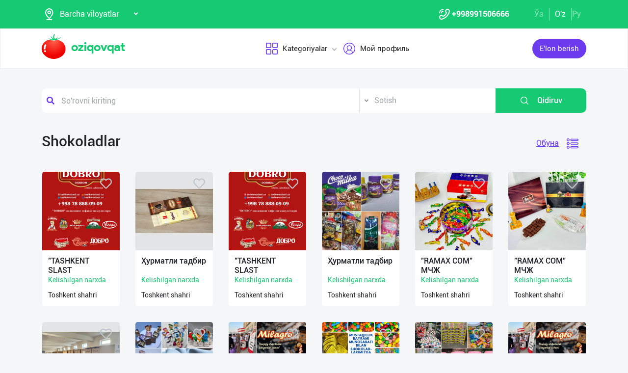

--- FILE ---
content_type: text/html; charset=UTF-8
request_url: https://dev.oziqovqat.com/uz/catalog/shokoladlar?page=9
body_size: 8489
content:
<!DOCTYPE html>
<html lang="uz"  prefix="og: http://ogp.me/ns#">
    <head>
        <title> Shokoladlar Oziqovqat.com</title>
        <meta charset="UTF-8" />
        <meta name="csrf-token" content="a6YuF2tuOBm1NAgvoL5Cyz02pQQKmEHHdyWhVAIY">
        <link rel="shortcut icon" href="https://dev.oziqovqat.com/theme/img/tomato.png"/>
        <link rel="stylesheet" href="https://dev.oziqovqat.com/theme/css/additional.css" type="text/css" />
        <link rel="stylesheet" href="https://dev.oziqovqat.com/theme/css/style.css" type="text/css" />
        <link rel="stylesheet" href="https://dev.oziqovqat.com/theme/css/mobile.css" type="text/css" />
        <meta name="csrf-token" content="a6YuF2tuOBm1NAgvoL5Cyz02pQQKmEHHdyWhVAIY">
        <meta name="description" content=""/>
        <meta name="keywords" content=""/>
        <meta property="og:title" content="" />
        <meta property="og:locale" content="uz_UZ" />
        <meta property="og:locale:alternate" content="ru_RU" />
        <meta property="og:url" content="" />
        <meta property="og:image" content="https://dev.oziqovqat.com/images/image.jpg" />
        <meta property="og:type" content="website" />
        <meta name="twitter:card" content="summary_large_image" />
        <link rel="alternate" hreflang="uz" href="https://dev.oziqovqat.com/uz/catalog/shokoladlar?page=9" />
        <link rel="alternate" hreflang="uz" href="https://dev.oziqovqat.com/uzc/catalog/shokoladlar?page=9" />
        <link rel="alternate" hreflang="ru" href="https://dev.oziqovqat.com/ru/catalog/shokoladlar?page=9" />
        <style>
            .my-profile li a {
                font-weight: 600;
            }
            .bold{
                font-weight: 600;
            }
            .spinner {
                display: inline-block;
                opacity: 0;
                width: 0;
                -webkit-transition: opacity 0.25s, width 0.25s;
                -moz-transition: opacity 0.25s, width 0.25s;
                -o-transition: opacity 0.25s, width 0.25s;
                transition: opacity 0.25s, width 0.25s;
            }

            .has-spinner.active {
                cursor:progress;
            }

            .has-spinner.active .spinner {
                opacity: 1;
                width: auto;
            }

            .has-spinner.btn.active .spinner {
                min-width: 20px;
            }
        </style>
                                <script>
           var language_locale="uz";
        </script>
    </head>
    <body>
        <header class="scroll_height">
	
    <div class="modal auth-modal fade" id="authorization" tabindex="-1" role="dialog"   aria-hidden="true">
        <div class="modal-dialog" role="document">
            <div class="modal-content">
                <button type="button" class="close" data-dismiss="modal" aria-label="Close">
                    <span aria-hidden="true">&times;</span>
                </button>

                <div class="modal-body">
                    <div class="auth_img">
                        <img src="https://dev.oziqovqat.com/theme/img/auth-img.png" alt="auth img" />
                    </div>
                    <div class="auth_form">
                        <h2>Avtorizasiya</h2>
                        <form id="auth_form_phone">
                            <div class="form-group">
                                <div class="form-group">
                                     <label>Telefon raqamingizni ko&#039;rsating</label>
                                    <div class="input">
                                        <button type="button"  class="btn form-control-icon">
                                            <img src="https://dev.oziqovqat.com/theme/img/phone.png" alt="icon" />
                                        </button>
                                                                              <select name="code" class="form-control"  style="min-width: max-content" id="codeSelect">
                                                                                <option  value="+998">UZB</option>
                                                                                  <option  value="+7">RUS</option>
                                                                                  <option  value="+996">KGZ</option>
                                                                                  <option  value="+992">TJK</option>
                                                                                  <option  value="+7">KAZ</option>
                                                                                  <option  value="+93">AFG</option>
                                                                                  <option  value="+993">TKM</option>
                                                                                  <option  value="+994">AZE</option>
                                                                                  <option  value="+375">BLR</option>
                                                                                  <option  value="+380">UKR</option>
                                                                              </select>
                                          <input type="text" class="form-control phone_number22" id="phoneNumberAuth" autocomplete="off" placeholder="" value="+998" />
                                    </div>
                                </div>
                                <div class="form-group">
                                    <label class="check-label">Qabul qilaman
                                        <a href="/uz/terms-of-use">Foydalanish qoidalari</a>
                                        <input class="check-input" type="checkbox" checked/>
                                        <span class="checkmark"></span>
                                    </label>
                                </div>
                                <button type="submit" id="authFirstStep"  class="btn button_style auth-button  has-spinner" >
                                    Kod olish
                                </button>
                            </div>
                        </form>
                    </div>
                </div>
            </div>
        </div>
		</div>
			
    <div class="modal auth-modal fade" id="verificate" tabindex="-1" role="dialog"   aria-hidden="true">
        <div class="modal-dialog" role="document">
            <div class="modal-content">
                <button type="button" class="close" id="close" data-dismiss="modal" aria-label="Close">
                    <span aria-hidden="true" style="font-size: 25px; font-weight: 100"
                            ><i class="fas fa-arrow-left"></i
                        ></span>
                </button>

                <div class="modal-body">
                    <div class="auth_img">
                        <img src="/theme/img/verificate.png" alt="auth img" />
                    </div>
                    <div class="auth_form">
                        <h2>SMS kod</h2>
                        <form id="auth_form_verificate_code">
                            <div class="form-group">
                                <div class="form-group">
                                    <label  >Kod va smsni ko&#039;rsating</label>
                                    <div class="for_error"></div>
                                    <div class="input">
                                        <button type="button" class="btn form-control-icon">
                                            <img src="/theme/img/key.png" alt="icon" />
                                        </button>
                                        <input type="text" class="form-control verificate-code" id="codeVerification" placeholder="****"/>
                                    </div>
                                </div>

                                <button type="submit" id="userVerifyBtn" class="btn button_style">
                                    Davom etish
                                </button>
                            </div>
                        </form>
                    </div>
                </div>
            </div>
        </div>
    </div>

    <div class="header_top">
        <div class="container">
            <div class="header-flex-top">
                <div class="header-left">
                    <div class="selected">
                        <div class="select-img">
                            <img src="/theme/img/menu_loc.png" alt="icon" />
												</div>
												
                        <select name="street set-region" class="nice-select">
                            <option value="all"   selected  >Barcha viloyatlar</option>
                                                            <option class="bold" value="1" >Toshkent shahri</option>
                                                            <option class="bold" value="2" >Andijon viloyati</option>
                                                            <option class="bold" value="4" >Buxoro viloyati</option>
                                                            <option class="bold" value="5" >Jizzax viloyati</option>
                                                            <option class="bold" value="6" >Qashqadaryo viloyati</option>
                                                            <option class="bold" value="7" >Navoiy viloyati</option>
                                                            <option class="bold" value="8" >Namangan viloyati</option>
                                                            <option class="bold" value="9" >Samarqand viloyati</option>
                                                            <option class="bold" value="10" >Surxondaryo viloyati</option>
                                                            <option class="bold" value="11" >Sirdaryo viloyati</option>
                                                            <option class="bold" value="12" >Toshkent viloyati</option>
                                                            <option class="bold" value="13" >Farg&#039;ona viloyati</option>
                                                            <option class="bold" value="14" >Xorazm viloyati</option>
                                                            <option class="bold" value="15" >Qorqalpog&#039;iston Respublikasi</option>
                                                            <option class="bold" value="17" >Rossiya</option>
                                                            <option class="bold" value="18" >Qirg&#039;iziston</option>
                                                            <option class="bold" value="19" >Tojikiston</option>
                                                            <option class="bold" value="20" >Qozog&#039;iston</option>
                                                            <option class="bold" value="21" >Afg&#039;oniston</option>
                                                            <option class="bold" value="22" >Belorussiya</option>
                                                            <option class="bold" value="23" >Ukraina</option>
                                                            <option class="bold" value="24" >Ozarbayjon</option>
                                                            <option class="bold" value="25" >Turkmaniston</option>
                                                            <option class="bold" value="26" >Turkiya</option>
                            
                        </select>
                    </div>
                </div>
                <div class="header-right">
                    <div class="top-nav">
                        <ul class="lists">
                            <li>
                                <a href="#" title="" class="phone-link">
                                        <img src="/theme/img/menu_icon.png" alt="icon" />
										<strong>+998991506666</strong>
                                </a>
                            </li>
                        </ul>
                    </div>
                    <ul class="list-lang">
                        <li>
                            <a href="/uzc/catalog/shokoladlar" class="btn button-lang ">Ўз</a>
                        </li>
                        <li>
                            <a href="/uz/catalog/shokoladlar" class="btn button-lang  active ">O'z</a>
                        </li>
                        <li>
                            <a href="/ru/catalog/shokoladlar" class="btn button-lang  ">
                                Ру
                            </a>
                        </li>
                        <li>
                        <li>
                    </ul>
                </div>
            </div>
        </div>
    </div>
    <div class="header_two"></div>
    <div class="all_header_menu">
        <div class="nav-container">
            <nav class="sina-nav mobile-sidebar" id="navbar" data-top="60">
                <div class="container">
                    <!-- .extension-nav -->
                    <div class="extension-nav">
                        <ul>
                            <li class="posts">
                                                                    <a href=""
                                       data-toggle="modal"
                                       data-target="#authorization"
                                       class="post-button"
                                    ><span class="text"> E&#039;lon berish</span
                                        ><span class="icon"
                                        ><i class="fas fa-sign-in-alt"></i></span
                                        ></a>
                                                            </li>
                        </ul>
                    </div>
                    <div class="sina-nav-header">
                        <div class="for-but">
                            <button id="menubt" type="button" class="navbar-toggle" data-toggle="collapse" data-target="#navbar-menu">
                                <i class="fa fa-bars"></i>
                            </button>
                        </div>
                        <a class="sina-brand" href="https://dev.oziqovqat.com/uz">
                            <img width="172" height="62" src="https://dev.oziqovqat.com/theme/img/logo.png" alt="" />
                        </a>
                    </div>
                    <!-- .sina-nav-header -->

                    <!-- Collect the nav links, forms, and other content for toggling -->
                    <div class="collapse navbar-collapse" id="navbarNav">
                        <button id="closeMenu">
                            <i class="lnr lnr-exit"></i>
                        </button>

                        <ul class="sina-menu sina-menu-center" data-in="fadeInLeft" data-out="fadeInOut">
                            <li class="dropdown">
                                <a href="#" class="dropdown-toggle" data-toggle="dropdown">
                                    <img width="30" height="30" src="/theme/img/menu_wind.png" alt="Categories" />
                                    Kategoriyalar
                                </a>
                                <ul class="dropdown-menu">
                                                                            <li class="bold"><a href="/uz/section/choy-va-qahva">Choy va Qahva</a></li>
                                                                            <li class="bold"><a href="/uz/section/konservalar-1">Konservalar</a></li>
                                                                            <li class="bold"><a href="/uz/section/bakaleya">Bakaleya</a></li>
                                                                            <li class="bold"><a href="/uz/section/tort-va-shirinliklar-1">Tort va shirinliklar</a></li>
                                                                            <li class="bold"><a href="/uz/section/suvlar-1">Suvlar</a></li>
                                                                            <li class="bold"><a href="/uz/section/meva-va-sabzavotlar">Meva va sabzavotlar</a></li>
                                                                            <li class="bold"><a href="/uz/section/tuxum-va-sut-mahsulotlari">Tuxum va sut mahsulotlari</a></li>
                                                                            <li class="bold"><a href="/uz/section/gosht">Go&#039;sht</a></li>
                                                                            <li class="bold"><a href="/uz/section/muzlatilgan-mahsulotlar">Muzlatilgan mahsulotlar</a></li>
                                                                            <li class="bold"><a href="/uz/section/non-mahsulotlari-1">Non mahsulotlari</a></li>
                                                                            <li class="bold"><a href="/uz/section/boshqalar">Boshqalar</a></li>
                                                                            <li class="bold"><a href="/uz/section/yoglar-1">Yog&#039;lar</a></li>
                                                                            <li class="bold"><a href="/uz/section/chipsa-snek-bodroq">Chipsa, snek, bodroq</a></li>
                                                                            <li class="bold"><a href="/uz/section/savdo-xodimlari">Savdo xodimlari</a></li>
                                                                            <li class="bold"><a href="/uz/section/logistika">Logistika</a></li>
                                                                            <li class="bold"><a href="/uz/section/yem-mahsulotlari">Yem mahsulotlari</a></li>
                                                                    </ul>
                            </li>


                                                            <li class="dropdown">
                                    <a href="#" data-toggle='modal' data-target='#authorization' ><img src="/theme/img/menu_user.png" alt="user" />Мой профиль</a>
                                </li>
                                                    </ul>
                    </div>
                    <!-- /.navbar-collapse -->
                </div>
                <!-- .container -->
            </nav>
        </div>
    </div>

    <!-- logout model -->
        <div class="modal auth-modal fade" id="logout" tabindex="-1" role="dialog"   aria-hidden="true">
            <div class="modal-dialog" role="document">
                <div class="modal-content">
                    <button type="button" class="close" data-dismiss="modal" aria-label="Close">
                        <span aria-hidden="true">&times;</span>
                    </button>
                    <div class="modal-body">
                        <div class="auth_img">
                            <img src="https://dev.oziqovqat.com/theme/img/illustration.png" alt="illustration" />
                        </div>
                        <div class="auth_form">
                            <h2>Chiqish</h2>
                            <form action="/">
                                <div class="form-group">
                                    <div class="form-group">
                                        <a href="/uz/signout">
                                            <span data-toggle="modal" data-target="#verificate" class="btn button_style auth-button">
                                                Bosh sahifaga o&#039;tish
                                            </span>
                                        </a>
                                    </div>
                                </div>
                            </form>

                        </div>
                </div>
            </div>
        </div>
        </div>
        <!-- endlogout -->
</header>

        <div class="mobile_footer wt-footer" id="wt-footer">
  <a href="https://dev.oziqovqat.com/uz" class="f-mobile-link">
    <div class="icon"><img src="https://dev.oziqovqat.com/theme/img/mobile-home.svg" alt=""></div>
    <span>Asosiy</span>
  </a>
  <a class="f-mobile-link f-link-active search_mobile">
    <div class="icon"><img src="https://dev.oziqovqat.com/theme/img/mobile-search.svg" alt=""></div>
    <span>Qidirish</span>
  </a>
  <a class="f-mobile-links">
    <div class="mobile-logo"><img src="https://dev.oziqovqat.com/theme/img/mobile-tomato.svg" alt=""></div>
  </a>
  <a href="https://dev.oziqovqat.com/uz/create-add" class="f-mobile-link">
    <div class="icon"><img src="https://dev.oziqovqat.com/theme/img/mobile-plus.svg" alt=""></div>
    <span>Qo&#039;shish</span>
  </a>
  <a href="https://dev.oziqovqat.com/uz/catalogs" class="f-mobile-link">
    <div class="icon"><img src="https://dev.oziqovqat.com/theme/img/mobile-category.svg" alt=""></div>
    <span>Kategoriyalar</span>
  </a>
</div>

<div class="mobile_block">
  <div class="block_none">
    <button class="btn block_none_btn">
      <img src="https://dev.oziqovqat.com/theme/img/mobilex.svg" alt="icon">
    </button>
  </div>

  <ul class="mobile_menu pl-0 mb-0">
    <li>
      <a class="mobile_link" href="#">
        <img class="mobile_link_icon" src="https://dev.oziqovqat.com/theme/img/icon-1.svg" alt="icon">
        <span>Мои объявления</span>
      </a>
    </li>
    <li>
      <a class="mobile_link" href="#">
        <img class="mobile_link_icon" src="https://dev.oziqovqat.com/theme/img/icon-2.svg" alt="icon">
        <span>Избранные</span>
      </a>
    </li>
    <li>
      <a class="mobile_link" href="#">
        <img class="mobile_link_icon" src="https://dev.oziqovqat.com/theme/img/icon-3.svg" alt="icon">
        <span>Мой баланс</span>
      </a>
    </li>
    <li>
      <a class="mobile_link" href="#">
        <img class="mobile_link_icon" src="https://dev.oziqovqat.com/theme/img/icon-4.svg" alt="icon">
        <span>Мои подписки</span>
      </a>
    </li>
    <li>
      <a class="mobile_link" data-toggle="collapse" href="#languageMobile" role="button" aria-expanded="false">
        <img class="mobile_link_icon" src="https://dev.oziqovqat.com/theme/img/icon-5.svg" alt="icon">
        <span>Язык</span>
      </a>

      <div class="collapse" id="languageMobile">
        <div class="mobile_lang p-3">
          <a href="#" class="d-flex align-items-center justify-content-between">
            <div class="lang_left d-flex align-items-center">
              <img class="lang_icon" src="https://dev.oziqovqat.com/theme/img/lang_icon-1.svg" alt="icon">
              <span>Ўзбекча</span>
            </div>
            <div class="lang_right text-white">
              <i class="far fa-check-circle"></i>
            </div>
          </a>
          <a href="#" class="d-flex align-items-center justify-content-between active_lang">
            <div class="lang_left d-flex align-items-center">
              <img class="lang_icon" src="https://dev.oziqovqat.com/theme/img/lang_icon-1.svg" alt="icon">
              <span>O'zbekcha</span>
            </div>
            <div class="lang_right text-white">
              <i class="far fa-check-circle"></i>
            </div>
          </a>
          <a href="#" class="d-flex align-items-center justify-content-between">
            <div class="lang_left d-flex align-items-center">
              <img class="lang_icon" src="https://dev.oziqovqat.com/theme/img/lang_icon-2.svg" alt="icon">
              <span>Русский</span>
            </div>
            <div class="lang_right text-white">
              <i class="far fa-check-circle"></i>
            </div>
          </a>
        </div>
      </div>
    </li>
    <li>
      <a class="mobile_link" href="#">
        <img class="mobile_link_icon" src="https://dev.oziqovqat.com/theme/img/icon-6.svg" alt="icon">
        <span>Личные данные</span>
      </a>
    </li>
    <li>
      <a class="mobile_link" href="#">
        <img class="mobile_link_icon" src="https://dev.oziqovqat.com/theme/img/icon-7.svg" alt="icon">
        <span>Новости</span>
      </a>
    </li>
    <li class="d-flex align-items-center justify-content-between">
      <a class="mobile_link" href="#">
        <img class="mobile_link_icon" src="https://dev.oziqovqat.com/theme/img/icon-8.svg" alt="icon">
        <span>Чаты</span>
      </a>
      <div class="message_notification"><i>2</i></div>
    </li>
    <li>
      <a class="mobile_link" href="#">
        <img class="mobile_link_icon" src="https://dev.oziqovqat.com/theme/img/icon-9.svg" alt="icon">
        <span>История реферальных переходов</span>
      </a>
    </li>
    <li>
      <a class="mobile_link" href="#">
        <img class="mobile_link_icon" src="https://dev.oziqovqat.com/theme/img/icon-10.svg" alt="icon">
        <span>Условия использования</span>
      </a>
    </li>
    <li>
      <a class="mobile_link" href="#">
        <img class="mobile_link_icon" src="https://dev.oziqovqat.com/theme/img/icon-11.svg" alt="icon">
        <span>FAQ</span>
      </a>
    </li>
    <li>
      <a class="mobile_link" href="#">
        <img class="mobile_link_icon" src="https://dev.oziqovqat.com/theme/img/icon-12.svg" alt="icon">
        <span>О нас</span>
      </a>
    </li>
    <li>
      <a class="mobile_link" href="#">
        <img class="mobile_link_icon" src="https://dev.oziqovqat.com/theme/img/icon-13.svg" alt="icon">
        <span>Техническая поддержка</span>
      </a>
    </li>
    <li>
      <a class="mobile_link" href="#">
        <img class="mobile_link_icon" src="https://dev.oziqovqat.com/theme/img/icon-14.svg" alt="icon">
        <span>Поделиться приложением</span>
      </a>
    </li>
    <li>
      <a class="mobile_link" href="#">
        <img class="mobile_link_icon" src="https://dev.oziqovqat.com/theme/img/icon-15.svg" alt="icon">
        <span>Выход</span>
      </a>
    </li>
    <li class="m-0 border-top">
      <a class="d-flex align-items-center justify-content-center simplex_mobile" href="#">
        <span class="mr-1">Разработано</span>
        <img class="" src="https://dev.oziqovqat.com/theme/img/mobile-simplex.svg" alt="icon" width="110">
      </a>
    </li>
  </ul>

</div>


<div class="search_mobile_item">
  <div class="search_top">
    <h4 class="mb-0">Поиск</h4>
    <button class="btn search_none_btn">
      <img src="https://dev.oziqovqat.com/theme/img/mobilex.svg" alt="icon">
    </button>
  </div>

  <form class="mobile_search">
    <div class="selector">
      <div class="selector-item">
        <input type="radio" id="radio1" name="selector" class="selector-item_radio" checked>
        <label for="radio1" class="selector-item_label">Продаю</label>
      </div>
      <div class="selector-item">
        <input type="radio" id="radio2" name="selector" class="selector-item_radio">
        <label for="radio2" class="selector-item_label">Покупаю</label>
      </div>
      <div class="selector-item">
        <input type="radio" id="radio3" name="selector" class="selector-item_radio">
        <label for="radio3" class="selector-item_label">Предоставляю услуги</label>
      </div>
    </div>

    <div class="input-group search_input">
      <input type="text" class="form-control" placeholder="Введите запрос">
        <button class="btn search_button" type="button"><i class="fas fa-search"></i></button>
    </div>

  </form>
</div>

            

<section class="catalog">
    <div class="search_box">
    <div class="search-sec">
        <div class="container">
            <form action="/uz/search" method="get" novalidate="novalidate">
                <div class="row">
                    <div class="col-lg-7 col-md-6 col-sm-5 col-9 p-0 for-search-input">
                        <div class="search-input">
                            <img
                            class="fas fa-search text-body"
                            alt="search"
                            src="/theme/img/search.png"
                        />
                        <input type="text" name="key" class="form-control search-slt" placeholder="So&#039;rovni kiriting"  />
                        </div>
                    </div>
                    <div class="col-lg-3 col-md-4 col-sm-5 p-0">
                        <select class="nice-select form-control search-slt" name='type'>
                            <option value="1" >Sotish</option>
                            <option value="2" >Sotib olaman</option>
                            <option value="3" >Xizmatlarni taqdim etaman </option>
                        </select>
                    </div>
                    <div class="col-lg-2 col-md-2 col-md-2 col-sm-2 for-sea-button col-3 p-0">
                        <button class="for-search-button btn wrn-btn d-block">
                        <img src="/theme/img/search_white.png" alt="search" />
                        Qidiruv
                        </button>
                    </div>
                </div>
            </form>
        </div>
    </div>
</div>

    <div class="container">
        <div class="catalog_top">
				<h1 class="block-title">Shokoladlar</h1>
				            <div class="block_title_right">
              <a href="#" class="title_link sub_link" data-pk="181">Обуна</a>
                <button class="btn change_list">
                    <img class="list_img" src="https://dev.oziqovqat.com/theme/img/list1.png" alt="list" />
                    <img class="list_img d-none" src="https://dev.oziqovqat.com/theme/img/list2.png" alt="list" />
                </button>
						</div>
					        </div>
        <div class="catalog-content">
            <div class="row items-list">
																		<div class="col-xl-2 col-lg-3 col-md-4 col-sm-6 col-12 p-3">
								<div class="catalog-item">
									<a href="/uz/product/view/12635">
						                <div   div class="catalog-img">
                                            <img src="https://dev.oziqovqat.com/uploads/products/12635/dQaaCMG9NSPc-160.jpg" alt="&quot;TASHKENT SLAST" />
                                            						                </div>
                                        <div class="catalog-info">
                                            <h4 class="product-title m-0">&quot;TASHKENT SLAST</h4>
                                                <p class="cost price">Kelishilgan narxda</p>
                                            <span class="region">Toshkent shahri</span>
                                        </div>
                                    </a>
                                    
                                    <button class="hear_icon " data-pk='12635'>
										<i class="far fa-heart  "></i>
										<i class="fas fa-heart   icons"></i>
									</button>
								</div>
							</div>
														<div class="col-xl-2 col-lg-3 col-md-4 col-sm-6 col-12 p-3">
								<div class="catalog-item">
									<a href="/uz/product/view/xurmatli-tadbirkolar-va-dillerlar-sizlarga-wanted-kompaniyasi-uz-1726598577">
						                <div   div class="catalog-img">
                                            <img src="https://dev.oziqovqat.com/uploads/products/12196/1726598577-2c605420eff4f479c6a72c5cdde478a7-160.png" alt="Ҳурматли тадбир" />
                                            						                </div>
                                        <div class="catalog-info">
                                            <h4 class="product-title m-0">Ҳурматли тадбир</h4>
                                                <p class="cost price">Kelishilgan narxda</p>
                                            <span class="region">Toshkent shahri</span>
                                        </div>
                                    </a>
                                    
                                    <button class="hear_icon " data-pk='12196'>
										<i class="far fa-heart  "></i>
										<i class="fas fa-heart   icons"></i>
									</button>
								</div>
							</div>
														<div class="col-xl-2 col-lg-3 col-md-4 col-sm-6 col-12 p-3">
								<div class="catalog-item">
									<a href="/uz/product/view/12552">
						                <div   div class="catalog-img">
                                            <img src="https://dev.oziqovqat.com/uploads/products/12552/WACGY3GGuAE6-160.jpg" alt="&quot;TASHKENT SLAST" />
                                            						                </div>
                                        <div class="catalog-info">
                                            <h4 class="product-title m-0">&quot;TASHKENT SLAST</h4>
                                                <p class="cost price">Kelishilgan narxda</p>
                                            <span class="region">Toshkent shahri</span>
                                        </div>
                                    </a>
                                    
                                    <button class="hear_icon " data-pk='12552'>
										<i class="far fa-heart  "></i>
										<i class="fas fa-heart   icons"></i>
									</button>
								</div>
							</div>
														<div class="col-xl-2 col-lg-3 col-md-4 col-sm-6 col-12 p-3">
								<div class="catalog-item">
									<a href="/uz/product/view/12488">
						                <div   div class="catalog-img">
                                            <img src="https://dev.oziqovqat.com/uploads/products/12488/Kawt6BZRqZNE-160.jpg" alt="Ҳурматли тадбир" />
                                            						                </div>
                                        <div class="catalog-info">
                                            <h4 class="product-title m-0">Ҳурматли тадбир</h4>
                                                <p class="cost price">Kelishilgan narxda</p>
                                            <span class="region">Toshkent shahri</span>
                                        </div>
                                    </a>
                                    
                                    <button class="hear_icon " data-pk='12488'>
										<i class="far fa-heart  "></i>
										<i class="fas fa-heart   icons"></i>
									</button>
								</div>
							</div>
														<div class="col-xl-2 col-lg-3 col-md-4 col-sm-6 col-12 p-3">
								<div class="catalog-item">
									<a href="/uz/product/view/12519">
						                <div   div class="catalog-img">
                                            <img src="https://dev.oziqovqat.com/uploads/products/12519/MBFJQMaiFF57-160.jpg" alt="&quot;RAMAX COM&quot; МЧЖ" />
                                            						                </div>
                                        <div class="catalog-info">
                                            <h4 class="product-title m-0">&quot;RAMAX COM&quot; МЧЖ</h4>
                                                <p class="cost price">Kelishilgan narxda</p>
                                            <span class="region">Toshkent shahri</span>
                                        </div>
                                    </a>
                                    
                                    <button class="hear_icon " data-pk='12519'>
										<i class="far fa-heart  "></i>
										<i class="fas fa-heart   icons"></i>
									</button>
								</div>
							</div>
														<div class="col-xl-2 col-lg-3 col-md-4 col-sm-6 col-12 p-3">
								<div class="catalog-item">
									<a href="/uz/product/view/12491">
						                <div   div class="catalog-img">
                                            <img src="https://dev.oziqovqat.com/uploads/products/12491/dRBf18hdKmVQ-160.jpg" alt="&quot;RAMAX COM&quot; МЧЖ" />
                                            						                </div>
                                        <div class="catalog-info">
                                            <h4 class="product-title m-0">&quot;RAMAX COM&quot; МЧЖ</h4>
                                                <p class="cost price">Kelishilgan narxda</p>
                                            <span class="region">Toshkent shahri</span>
                                        </div>
                                    </a>
                                    
                                    <button class="hear_icon " data-pk='12491'>
										<i class="far fa-heart  "></i>
										<i class="fas fa-heart   icons"></i>
									</button>
								</div>
							</div>
														<div class="col-xl-2 col-lg-3 col-md-4 col-sm-6 col-12 p-3">
								<div class="catalog-item">
									<a href="/uz/product/view/12477">
						                <div   div class="catalog-img">
                                            <img src="https://dev.oziqovqat.com/uploads/products/12477/omdwMAeUZNZZ-160.jpg" alt="Bunge Cbs - cls" />
                                            						                </div>
                                        <div class="catalog-info">
                                            <h4 class="product-title m-0">Bunge Cbs - cls</h4>
                                                <p class="cost price">Kelishilgan narxda</p>
                                            <span class="region">Toshkent shahri</span>
                                        </div>
                                    </a>
                                    
                                    <button class="hear_icon " data-pk='12477'>
										<i class="far fa-heart  "></i>
										<i class="fas fa-heart   icons"></i>
									</button>
								</div>
							</div>
														<div class="col-xl-2 col-lg-3 col-md-4 col-sm-6 col-12 p-3">
								<div class="catalog-item">
									<a href="/uz/product/view/12467">
						                <div   div class="catalog-img">
                                            <img src="https://dev.oziqovqat.com/uploads/products/12467/0SERNF2snV-160.jpg" alt="&quot;Hayal&quot; бренди " />
                                            						                </div>
                                        <div class="catalog-info">
                                            <h4 class="product-title m-0">&quot;Hayal&quot; бренди </h4>
                                                <p class="cost price">Kelishilgan narxda</p>
                                            <span class="region">Toshkent shahri</span>
                                        </div>
                                    </a>
                                    
                                    <button class="hear_icon " data-pk='12467'>
										<i class="far fa-heart  "></i>
										<i class="fas fa-heart   icons"></i>
									</button>
								</div>
							</div>
														<div class="col-xl-2 col-lg-3 col-md-4 col-sm-6 col-12 p-3">
								<div class="catalog-item">
									<a href="/uz/product/view/12466">
						                <div   div class="catalog-img">
                                            <img src="https://dev.oziqovqat.com/uploads/products/12466/EPG9DGcifh-160.jpg" alt="&quot;FAYZ DEKOR&quot; Ан" />
                                            						                </div>
                                        <div class="catalog-info">
                                            <h4 class="product-title m-0">&quot;FAYZ DEKOR&quot; Ан</h4>
                                                <p class="cost price">Kelishilgan narxda</p>
                                            <span class="region">Toshkent shahri</span>
                                        </div>
                                    </a>
                                    
                                    <button class="hear_icon " data-pk='12466'>
										<i class="far fa-heart  "></i>
										<i class="fas fa-heart   icons"></i>
									</button>
								</div>
							</div>
														<div class="col-xl-2 col-lg-3 col-md-4 col-sm-6 col-12 p-3">
								<div class="catalog-item">
									<a href="/uz/product/view/12398">
						                <div   div class="catalog-img">
                                            <img src="https://dev.oziqovqat.com/uploads/products/12398/JwTc9Swcmi7x-160.jpg" alt="Мустақиллик бай" />
                                            						                </div>
                                        <div class="catalog-info">
                                            <h4 class="product-title m-0">Мустақиллик бай</h4>
                                                <p class="cost price">Kelishilgan narxda</p>
                                            <span class="region">Toshkent shahri</span>
                                        </div>
                                    </a>
                                    
                                    <button class="hear_icon " data-pk='12398'>
										<i class="far fa-heart  "></i>
										<i class="fas fa-heart   icons"></i>
									</button>
								</div>
							</div>
														<div class="col-xl-2 col-lg-3 col-md-4 col-sm-6 col-12 p-3">
								<div class="catalog-item">
									<a href="/uz/product/view/12425">
						                <div   div class="catalog-img">
                                            <img src="https://dev.oziqovqat.com/uploads/products/12425/qJdbFEuO77-160.jpg" alt="Ҳурматли тадбир" />
                                            						                </div>
                                        <div class="catalog-info">
                                            <h4 class="product-title m-0">Ҳурматли тадбир</h4>
                                                <p class="cost price">Kelishilgan narxda</p>
                                            <span class="region">Toshkent shahri</span>
                                        </div>
                                    </a>
                                    
                                    <button class="hear_icon " data-pk='12425'>
										<i class="far fa-heart  "></i>
										<i class="fas fa-heart   icons"></i>
									</button>
								</div>
							</div>
														<div class="col-xl-2 col-lg-3 col-md-4 col-sm-6 col-12 p-3">
								<div class="catalog-item">
									<a href="/uz/product/view/fayz-dekor-angliya-qsma-korxonasi-toskent-viloyati-zizzax-viloya-1725624190">
						                <div   div class="catalog-img">
                                            <img src="https://dev.oziqovqat.com/uploads/products/12418/3geBgb0OVo-160.jpg" alt="&quot;FAYZ DEKOR&quot; Ан" />
                                            						                </div>
                                        <div class="catalog-info">
                                            <h4 class="product-title m-0">&quot;FAYZ DEKOR&quot; Ан</h4>
                                                <p class="cost price">Kelishilgan narxda</p>
                                            <span class="region">Toshkent shahri</span>
                                        </div>
                                    </a>
                                    
                                    <button class="hear_icon " data-pk='12418'>
										<i class="far fa-heart  "></i>
										<i class="fas fa-heart   icons"></i>
									</button>
								</div>
							</div>
														<div class="col-xl-2 col-lg-3 col-md-4 col-sm-6 col-12 p-3">
								<div class="catalog-item">
									<a href="/uz/product/view/12391">
						                <div   div class="catalog-img">
                                            <img src="https://dev.oziqovqat.com/uploads/products/12391/6dptzneRin-160.jpg" alt="&quot;Hayal&quot; бранди " />
                                            						                </div>
                                        <div class="catalog-info">
                                            <h4 class="product-title m-0">&quot;Hayal&quot; бранди </h4>
                                                <p class="cost price">Kelishilgan narxda</p>
                                            <span class="region">Toshkent shahri</span>
                                        </div>
                                    </a>
                                    
                                    <button class="hear_icon " data-pk='12391'>
										<i class="far fa-heart  "></i>
										<i class="fas fa-heart   icons"></i>
									</button>
								</div>
							</div>
														<div class="col-xl-2 col-lg-3 col-md-4 col-sm-6 col-12 p-3">
								<div class="catalog-item">
									<a href="/uz/product/view/12365">
						                <div   div class="catalog-img">
                                            <img src="https://dev.oziqovqat.com/uploads/products/12365/1NR6TmXdoq-160.jpg" alt="Ерон шахридан &quot;" />
                                            						                </div>
                                        <div class="catalog-info">
                                            <h4 class="product-title m-0">Ерон шахридан &quot;</h4>
                                                <p class="cost price">Kelishilgan narxda</p>
                                            <span class="region">Farg&#039;ona viloyati</span>
                                        </div>
                                    </a>
                                    
                                    <button class="hear_icon " data-pk='12365'>
										<i class="far fa-heart  "></i>
										<i class="fas fa-heart   icons"></i>
									</button>
								</div>
							</div>
														<div class="col-xl-2 col-lg-3 col-md-4 col-sm-6 col-12 p-3">
								<div class="catalog-item">
									<a href="/uz/product/view/12354">
						                <div   div class="catalog-img">
                                            <img src="https://dev.oziqovqat.com/uploads/products/12354/aetlBFTnKSHy-160.jpg" alt="&quot;FAYZ DEKOR&quot; Ан" />
                                            						                </div>
                                        <div class="catalog-info">
                                            <h4 class="product-title m-0">&quot;FAYZ DEKOR&quot; Ан</h4>
                                                <p class="cost price">Kelishilgan narxda</p>
                                            <span class="region">Toshkent shahri</span>
                                        </div>
                                    </a>
                                    
                                    <button class="hear_icon " data-pk='12354'>
										<i class="far fa-heart  "></i>
										<i class="fas fa-heart   icons"></i>
									</button>
								</div>
							</div>
														<div class="col-xl-2 col-lg-3 col-md-4 col-sm-6 col-12 p-3">
								<div class="catalog-item">
									<a href="/uz/product/view/12303">
						                <div   div class="catalog-img">
                                            <img src="https://dev.oziqovqat.com/uploads/products/12303/UYSX9dMKs6Yp-160.jpg" alt="&quot;FAYZ DEKOR&quot; Ан" />
                                            						                </div>
                                        <div class="catalog-info">
                                            <h4 class="product-title m-0">&quot;FAYZ DEKOR&quot; Ан</h4>
                                                <p class="cost price">Kelishilgan narxda</p>
                                            <span class="region">Toshkent shahri</span>
                                        </div>
                                    </a>
                                    
                                    <button class="hear_icon " data-pk='12303'>
										<i class="far fa-heart  "></i>
										<i class="fas fa-heart   icons"></i>
									</button>
								</div>
							</div>
														<div class="col-xl-2 col-lg-3 col-md-4 col-sm-6 col-12 p-3">
								<div class="catalog-item">
									<a href="/uz/product/view/12206">
						                <div   div class="catalog-img">
                                            <img src="https://dev.oziqovqat.com/uploads/products/12206/FXtAjamvIjMr-160.jpg" alt="&quot;FAYZ DEKOR&quot; Ан" />
                                            						                </div>
                                        <div class="catalog-info">
                                            <h4 class="product-title m-0">&quot;FAYZ DEKOR&quot; Ан</h4>
                                                <p class="cost price">Kelishilgan narxda</p>
                                            <span class="region">Toshkent shahri</span>
                                        </div>
                                    </a>
                                    
                                    <button class="hear_icon " data-pk='12206'>
										<i class="far fa-heart  "></i>
										<i class="fas fa-heart   icons"></i>
									</button>
								</div>
							</div>
														<div class="col-xl-2 col-lg-3 col-md-4 col-sm-6 col-12 p-3">
								<div class="catalog-item">
									<a href="/uz/product/view/12180">
						                <div   div class="catalog-img">
                                            <img src="https://dev.oziqovqat.com/uploads/products/12180/Sr5S2peVcE-160.jpg" alt="&quot;Hayal&quot; бранди " />
                                            						                </div>
                                        <div class="catalog-info">
                                            <h4 class="product-title m-0">&quot;Hayal&quot; бранди </h4>
                                                <p class="cost price">Kelishilgan narxda</p>
                                            <span class="region">Toshkent shahri</span>
                                        </div>
                                    </a>
                                    
                                    <button class="hear_icon " data-pk='12180'>
										<i class="far fa-heart  "></i>
										<i class="fas fa-heart   icons"></i>
									</button>
								</div>
							</div>
														            </div>
        </div>

        <div class="pag">
    <nav aria-label="Page navigation example">
        <ul class="pagination justify-content-center">
        
                    <li class="page-item"><a class="page-link" href="https://dev.oziqovqat.com/uz/catalog/shokoladlar?page=8" rel="prev">&laquo;</a></li>
        
        
                    
            
            
                                                                        <li class="page-item"><a class="page-link" href="https://dev.oziqovqat.com/uz/catalog/shokoladlar?page=1">1</a></li>
                                                                                <li class="page-item"><a class="page-link" href="https://dev.oziqovqat.com/uz/catalog/shokoladlar?page=2">2</a></li>
                                                                    
                            <li class="disabled"><a class="page-link" href="#">...</a></li>
            
            
                                
            
            
                                                                        <li class="page-item"><a class="page-link" href="https://dev.oziqovqat.com/uz/catalog/shokoladlar?page=6">6</a></li>
                                                                                <li class="page-item"><a class="page-link" href="https://dev.oziqovqat.com/uz/catalog/shokoladlar?page=7">7</a></li>
                                                                                <li class="page-item"><a class="page-link" href="https://dev.oziqovqat.com/uz/catalog/shokoladlar?page=8">8</a></li>
                                                                                <li class="page-item active"><a class="page-link" href="#">9</a></li>
                                                                                <li class="page-item"><a class="page-link" href="https://dev.oziqovqat.com/uz/catalog/shokoladlar?page=10">10</a></li>
                                                                                <li class="page-item"><a class="page-link" href="https://dev.oziqovqat.com/uz/catalog/shokoladlar?page=11">11</a></li>
                                                                                <li class="page-item"><a class="page-link" href="https://dev.oziqovqat.com/uz/catalog/shokoladlar?page=12">12</a></li>
                                                                    
                            <li class="disabled"><a class="page-link" href="#">...</a></li>
            
            
                                
            
            
                                                                        <li class="page-item"><a class="page-link" href="https://dev.oziqovqat.com/uz/catalog/shokoladlar?page=31">31</a></li>
                                                                                <li class="page-item"><a class="page-link" href="https://dev.oziqovqat.com/uz/catalog/shokoladlar?page=32">32</a></li>
                                                        
        
                    <li class="page-item"><a class="page-link" href="https://dev.oziqovqat.com/uz/catalog/shokoladlar?page=10" rel="next">&raquo;</a></li>
            </ul>


    </div>
</section>
        <footer class="footer">
    <div class="container">
        <div class="footer_main">
            <div class="footer_main_left">
                <div class="footer_logo">
                    <div class="footer_logo_img">
                        <a href="/uz">
                                <img height="52" width="172" src="https://dev.oziqovqat.com/theme/img/logo.png" alt="footer-logo">
                            </a>
                    </div>
                    <div class="footer-info">
                        <h1 class="bold" style="font-size:14px"><span>Oziqovqat.com  </span>
                            biznes platformasi mijozlar va yetkazib beruvchilar uchun uchrashuv joyi.
                        </h1>
                    </div>
                    <div class="sotcial">
                        <div class="sot-item">
                            <a href="https://t.me/oziq_ovqat" title=""><i class="fab fa-telegram-plane"></i></a>
                            <a href="https://www.facebook.com/oziqovqatuz" title=""><i class="fab fa-facebook-f"></i></a>
                            <a href="https://www.instagram.com/oziqovqat.uz/ " title=""><i class="fab fa-instagram"></i></a>
                        </div>
                    </div>
                </div>
            </div>
            <div class="footer_main_center">
                <div class="content_footer_menu my-profile">
                    <ul>
                        <li><h3><a class="" href="/uz/about-us">Biz haqimizda</a></h3></li>
                        <li><h3><a class="" href="/uz/posts">Yangiliklar</a></h3></li>
                        <li><h3><a class="" href="/uz/faq">FAQ</a></h3></li>
                        <li><h3><a class="" href="/uz/terms-of-use">Foydalanish shartlari</a></h3></li>
                        <li><h3><a class="" href="/uz/privacy-policy">Maxfiylik siyosati</a></h3></li>
                        <li><h3><a class="" href="/uz/support">Texnik qo&#039;llab-quvvatlash</a></h3></li>
                    </ul>
                </div>
            </div>
            <div class="footer_main_right">
                <div class="main-prog">
                    <h6>Bizning ilovani yuklab oling</h6>
                    <div class="top-prog">
                        <a href="https://oziqovqat.com/s/ios" title="" >
                            <div class="prog-img"><img width="159" height="50" src="https://dev.oziqovqat.com/theme/img/appstore.png" alt="download ios app"></div>
                        </a>
                        <a href="https://oziqovqat.com/s/android" title="" >
                            <div class="prog-img"><img width="159" height="50"  src="https://dev.oziqovqat.com/theme/img/google.png" alt="download android app"></div>
                        </a>

                    </div>
                </div>
                <div class="contact-us">
                    <div class="phone">
                        <h6><img src="https://dev.oziqovqat.com/theme/img/footer_call.png" alt="call"> Aloqa uchun telefon</h6>
                        <ul>
                            <li>
                                <span class="bold">+998991506666</span>
                            </li>
                            <li>
                                <span class="bold"> </span>

                            </li>

                        </ul>
                    </div>
                    <div class="email">
                        <h6><img src="https://dev.oziqovqat.com/theme/img/footer_mail.png" alt="mail">Elektronnaya pochta</h6>
                        <ul>
                            <li>
                                <a href="mailto:info@oziqovqat.com" class="bold">info@oziqovqat.uz</a>
                            </li>

                        </ul>
                    </div>
                </div>
            </div>
        </div>
    </div>
    <div class="footer-bottom">
        <div class="container">
            <div class="footer_bottom_main">
                <div class="main-payme">
                    <span>To&#039;lov uchun qabul qilamiz</span>
                    <div class="top-payme">
                        <a href="#" title="" >
                        <img src="https://dev.oziqovqat.com/theme/img/payme.png" alt="payme">
                    </a>
                        <a href="#" title="" >
                        <img src="https://dev.oziqovqat.com/theme/img/click.png" alt="click">
                    </a>

                        <a href="#" title="" >
                        <img src="https://dev.oziqovqat.com/theme/img/paynet.png" alt="paynet">
                    </a>
                    </div>
                </div>
                <div class="creator_by">
                    <span>Разработка <a target="_blank" href="https://simplex.uz?ref_src=oziqovqat.com"><img width="104" height="30" src="https://dev.oziqovqat.com/theme/img/simplex.png" alt="simplex logo"></a></span>
                </div>
            </div>
        </div>
    </div>
</footer>
<script src="/theme/js/script.js"></script>
<script src="/theme/js/main.js"></script>
<script>




  $('#formid').on('keyup keypress', function(e) {
  var keyCode = e.keyCode || e.which;
  if (keyCode === 13) {
    e.preventDefault();
    return false;
  }
});

(function ($) {
    $('.has-spinner').attr("disabled", true);
    $('#userVerifyBtn').attr("disabled", true);
    $('#codeVerification').keyup((e) => {
      if (e.target.value && e.target.value.length >=4) {
        $('#userVerifyBtn').attr("disabled", false);
      } else {
        $('#userVerifyBtn').attr("disabled", true);
      }
    });
    $('#phoneNumberAuth').keyup( (e) => {
      if (e.target.value && e.target.value.length >=13) {
        $('#authFirstStep').attr("disabled", false);
      } else {
        $('#authFirstStep').attr("disabled", true);
      }
    });



    $.fn.buttonLoader = function (action) {
        var self = $(this);
        if (action == 'start') {
            if ($(self).attr("disabled") == "disabled") {
                return false;
            }
            $('.has-spinner').attr("disabled", true);
            $(self).attr('data-btn-text', $(self).text());
            var text = 'Идёт отправка';
            console.log($(self).attr('data-load-text'));
            if($(self).attr('data-load-text') != undefined && $(self).attr('data-load-text') != ""){
                var text = $(self).attr('data-load-text');
            }
            $(self).html('<span class="spinner"><i class="fa fa-spinner fa-spin" title="Идёт отправка"></i></span> '+text);
            $(self).addClass('active');
        }
        if (action == 'stop') {
            $(self).html($(self).attr('data-btn-text'));
            $(self).removeClass('active');
            $('.has-spinner').attr("disabled", false);
        }
    }
})(jQuery);
$(document).ready(function () {

    $('.has-spinner').click(function () {

        var btn = $(this);
        $(btn).buttonLoader('start');
        setTimeout(function () {
            $(btn).buttonLoader('stop');
        },7000);
    });
});
</script>
<script>
            $("#close").on('click', function(e){
								$('#phoneNumberAuth').val(null);
            });
</script>

<script>
  $('#phoneNumberAuth').keyup(function(){
    $('#codeSelect option[value="'+$(this).val()+'"]').prop("selected",true).trigger("change");

  });
  $('.phone_number22').mask('+000 00 0000000');
</script>
        <script>
    $(".sub_link").on("click",function(){
        let token = "a6YuF2tuOBm1NAgvoL5Cyz02pQQKmEHHdyWhVAIY";
        let sub=$(this).attr("data-pk");
        $.post("/uz/category/subscribe-toggle",{category:sub,_token:token},function(response){
            if(response.status=='ok'){
                $(".title_link").html(response.message);
                location.reload();
            }
        })
    })
</script>

        <script type="application/ld+json"> {   "@context": "http://schema.org",   "@type": "Organization",   "url": "http://www.oziqovqat.com",   "logo": "https://oziqovqat.com/theme/img/logo.png" }</script>

    </body>
</html>
